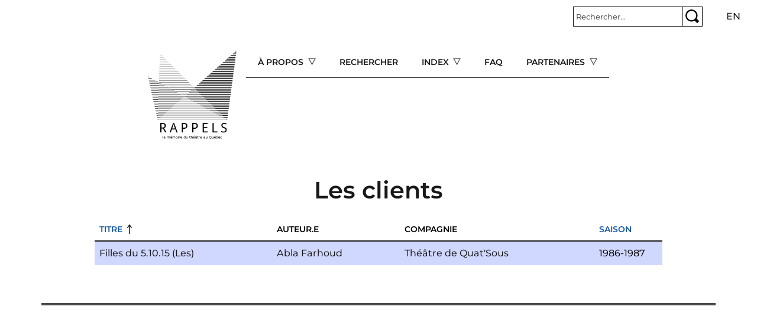

--- FILE ---
content_type: text/html; charset=UTF-8
request_url: https://rappels.ca/fr/personnages/les-clients
body_size: 9113
content:
<!DOCTYPE html>
<html lang="fr" dir="ltr" prefix="og: https://ogp.me/ns#">
  <head>
    <meta charset="utf-8" />
<script>var _paq = _paq || [];(function(){var u=(("https:" == document.location.protocol) ? "https://matomo.koumbit.net/" : "http://matomo.koumbit.net/");_paq.push(["setSiteId", "190"]);_paq.push(["setTrackerUrl", u+"matomo.php"]);_paq.push(["setDoNotTrack", 1]);_paq.push(["disableCookies"]);if (!window.matomo_search_results_active) {_paq.push(["trackPageView"]);}_paq.push(["setIgnoreClasses", ["no-tracking","colorbox"]]);_paq.push(["enableLinkTracking"]);var d=document,g=d.createElement("script"),s=d.getElementsByTagName("script")[0];g.type="text/javascript";g.defer=true;g.async=true;g.src=u+"matomo.js";s.parentNode.insertBefore(g,s);})();</script>
<link rel="canonical" href="https://rappels.ca/fr/personnages/les-clients" />
<meta name="Generator" content="Drupal 11 (https://www.drupal.org)" />
<meta name="MobileOptimized" content="width" />
<meta name="HandheldFriendly" content="true" />
<meta name="viewport" content="width=device-width, initial-scale=1, shrink-to-fit=no" />
<meta http-equiv="x-ua-compatible" content="ie=edge" />
<link rel="icon" href="/sites/rappels.ca/themes/custom/rappels_bootstrap/assets/favicons/favicon.ico" type="image/vnd.microsoft.icon" />
<link rel="alternate" hreflang="und" href="https://rappels.ca/fr/personnages/les-clients" />

    <title>Les clients | Rappels</title>
    <link rel="stylesheet" media="all" href="/sites/rappels.ca/files/css/css_xXkMcyyZxTA7_UBL9w45DtToen3jSTKc_KIoPMuWg0E.css?delta=0&amp;language=fr&amp;theme=rappels_bootstrap&amp;include=[base64]" />
<link rel="stylesheet" media="all" href="/sites/rappels.ca/files/css/css_HO5c3zFsrVq6aPsOY0xE-FCDB378I0u3ElGT927gQVU.css?delta=1&amp;language=fr&amp;theme=rappels_bootstrap&amp;include=[base64]" />

    
  </head>
  <body class="layout-no-sidebars has-featured-top page-taxonomy-term-11368 page-vocabulary-personnages page-view-taxonomy-term path-taxonomy">
    <a href="#main-content" class="visually-hidden-focusable">
      Aller au contenu principal
    </a>
    
      <div class="dialog-off-canvas-main-canvas" data-off-canvas-main-canvas>
    
<div id="page-wrapper">
  <div id="page">
    <header id="header" class="header" role="banner" aria-label="Entête du site">
                        <nav class="navbar container-fluid bg-transparent" id="navbar-top">
                        
              
                              <div class="form-inline navbar-form ms-auto">
                    <section class="row region region-top-header-form">
    <div id="block-rappels-bootstrap-barrederecherche" class="col block-content-basic block block-block-content block-block-contente2c9f2b4-828d-4855-ae44-e41d3b91a145">
  
    
      <div class="content">
      
            <div class="clearfix text-formatted field field--name-body field--type-text-with-summary field--label-hidden field__item"><form class="simple-search-form" action="/recherche" method="get">
<div class="simple-search-wrapper input-group input-group-sm">
<input type="text" id="simple-search-input" class="form-control" aria-label="Rechercher" aria-describedby="button-submitsearch" name="cle" placeholder="Rechercher..." required>
    <button type="submit" title="Rechercher" class="btn btn-outline-secondary" id="button-submitsearch"><img src="/sites/rappels.ca/themes/custom/rappels_bootstrap/assets/glass.svg"></button>
  </div>
</form>
</div>
      
    </div>
  </div>
<div class="language-switcher-language-url col block block-language block-language-blocklanguage-interface" id="block-rappels-bootstrap-selecteurdelangue" role="navigation">
  
    
      <div class="content">
      

  <nav class="links nav links-inline"><span hreflang="fr" data-drupal-link-system-path="taxonomy/term/11368" class="fr nav-link is-active" aria-current="page"><a href="/fr/personnages/les-clients" class="language-link is-active" hreflang="fr" data-drupal-link-system-path="taxonomy/term/11368" aria-current="page">fr</a></span><span hreflang="en" data-drupal-link-system-path="taxonomy/term/11368" class="en nav-link"><a href="/en/personnages/les-clients" class="language-link" hreflang="en" data-drupal-link-system-path="taxonomy/term/11368">en</a></span></nav>

    </div>
  </div>

  </section>

                </div>
                                  </nav>
                          <nav class="navbar navbar-light bg-transparent navbar-expand-lg" id="navbar-main">
                            <section class="d-flex justify-content-center region region-header">
          <a href="/fr" title="Accueil" rel="home" class="navbar-brand">
              <img src="/sites/rappels.ca/themes/custom/rappels_bootstrap/logo.png" alt="Accueil" class="img-fluid d-inline-block align-top" />
            
    </a>
    <div id="block-rappels-bootstrap-navigationprincipale" class="d-none d-lg-block block block-tb-megamenu block-tb-megamenu-menu-blockmain">
  
    
      <div class="content">
      <div  class="tb-megamenu tb-megamenu-main" role="navigation" aria-label="Menu principal (offcanvas)">
      <button aria-label="Open main menu" data-target=".nav-collapse" data-toggle="collapse" class="btn btn-navbar tb-megamenu-button" type="button">
      <i class="fa fa-reorder"></i>
    </button>
    <div class="nav-collapse  always-show">
    <ul  class="tb-megamenu-nav nav level-0 items-5" role="list" >
            <li  class="tb-megamenu-item level-1 mega dropdown" data-id="menu_link_content:77e486ba-23f0-4d96-9b58-95dd6a56c01b" data-level="1" data-type="menu_item" data-class="" data-xicon="" data-caption="" data-alignsub="" data-group="0" data-hidewcol="0" data-hidesub="0" data-label="" aria-level="1" >
      <span class="dropdown-toggle tb-megamenu-no-link" aria-label="Open main submenu" aria-expanded="false" tabindex="0">
          À propos
          </span>
  <div  class="tb-megamenu-submenu dropdown-menu mega-dropdown-menu nav-child" data-class="" data-width="" role="list">
  <div class="mega-dropdown-inner">
          <div  class="tb-megamenu-row row-fluid">
      <div  class="tb-megamenu-column span12 mega-col-nav" data-class="" data-width="12" data-hidewcol="0" id="tb-megamenu-column-1">
  <div class="tb-megamenu-column-inner mega-inner clearfix">
               <ul  class="tb-megamenu-subnav mega-nav level-1 items-7" role="list">
        <li  class="tb-megamenu-item level-2 mega" data-id="menu_link_content:4688221f-e142-46e7-9688-efce8d7975f5" data-level="2" data-type="menu_item" data-class="" data-xicon="" data-caption="" data-alignsub="" data-group="0" data-hidewcol="0" data-hidesub="0" data-label="" aria-level="2" >
      <a href="/fr/documenter-productions-th%C3%A9%C3%A2trales" >
          Documenter les productions théâtrales
          </a>
  
</li>

        <li  class="tb-megamenu-item level-2 mega" data-id="menu_link_content:58b6033b-4a2f-4298-80e7-3f850e4c7714" data-level="2" data-type="menu_item" data-class="" data-xicon="" data-caption="" data-alignsub="" data-group="0" data-hidewcol="0" data-hidesub="0" data-label="" aria-level="2" >
      <a href="/fr/conditions-dutilisation" >
          Conditions d&#039;utilisation
          </a>
  
</li>

        <li  class="tb-megamenu-item level-2 mega" data-id="menu_link_content:c3b05dfc-12b1-4a16-be51-c4db4a1ef1e9" data-level="2" data-type="menu_item" data-class="" data-xicon="" data-caption="" data-alignsub="" data-group="0" data-hidewcol="0" data-hidesub="0" data-label="" aria-level="2" >
      <a href="/fr/politique-confidentialit%C3%A9" >
           Politique de confidentialité
          </a>
  
</li>

        <li  class="tb-megamenu-item level-2 mega" data-id="menu_link_content:d0d31d09-3bcb-4faa-bd29-535770066c92" data-level="2" data-type="menu_item" data-class="" data-xicon="" data-caption="" data-alignsub="" data-group="0" data-hidewcol="0" data-hidesub="0" data-label="" aria-level="2" >
      <a href="/fr/%C3%A9quipe" >
          Équipe
          </a>
  
</li>

        <li  class="tb-megamenu-item level-2 mega" data-id="menu_link_content:3522e28a-a8da-4fdb-a80e-094cbd51427d" data-level="2" data-type="menu_item" data-class="" data-xicon="" data-caption="" data-alignsub="" data-group="0" data-hidewcol="0" data-hidesub="0" data-label="" aria-level="2" >
      <a href="/fr/contact" >
          Contact
          </a>
  
</li>

        <li  class="tb-megamenu-item level-2 mega" data-id="menu_link_content:3522e28a-a8da-4fdb-a80e-094cbd51427d" data-level="2" data-type="menu_item" data-class="" data-xicon="" data-caption="" data-alignsub="" data-group="0" data-hidewcol="0" data-hidesub="0" data-label="" aria-level="2" >
      <a href="/fr/contact" >
          Contact
          </a>
  
</li>

        <li  class="tb-megamenu-item level-2 mega" data-id="menu_link_content:3522e28a-a8da-4fdb-a80e-094cbd51427d" data-level="2" data-type="menu_item" data-class="" data-xicon="" data-caption="" data-alignsub="" data-group="0" data-hidewcol="0" data-hidesub="0" data-label="" aria-level="2" >
      <a href="/fr/contact" >
          Contact
          </a>
  
</li>

  </ul>

      </div>
</div>

  </div>

      </div>
</div>

</li>

        <li  class="tb-megamenu-item level-1 mega" data-id="menu_link_content:8d2eda73-1d8e-46e1-b5a2-fb8c5279f3f1" data-level="1" data-type="menu_item" data-class="" data-xicon="" data-caption="" data-alignsub="" data-group="0" data-hidewcol="0" data-hidesub="0" data-label="" aria-level="1" >
      <a href="/fr/recherche" >
          Rechercher
          </a>
  
</li>

            <li  class="tb-megamenu-item level-1 mega mega-align-center dropdown" data-id="menu_link_content:48a4e917-88e6-4db1-9f30-d04d8743f043" data-level="1" data-type="menu_item" data-class="" data-xicon="" data-caption="" data-alignsub="center" data-group="0" data-hidewcol="0" data-hidesub="0" data-label="" aria-level="1" >
      <span class="dropdown-toggle tb-megamenu-no-link" aria-label="Open main submenu" aria-expanded="false" tabindex="0">
          Index
          </span>
  <div  class="tb-megamenu-submenu dropdown-menu mega-dropdown-menu nav-child" data-class="" data-width="900" style="width: 900px;" role="list">
  <div class="mega-dropdown-inner">
          <div  class="tb-megamenu-row row-fluid">
      <div  class="tb-megamenu-column span3 mega-col-nav" data-class="" data-width="3" data-hidewcol="0" id="tb-megamenu-column-2">
  <div class="tb-megamenu-column-inner mega-inner clearfix">
               <ul  class="tb-megamenu-subnav mega-nav level-1 items-1" role="list">
        <li  class="tb-megamenu-item level-2 mega" data-id="menu_link_content:41e7ced9-91e3-4a4b-a562-4fddcbdf59b8" data-level="2" data-type="menu_item" data-class="" data-xicon="" data-caption="" data-alignsub="" data-group="0" data-hidewcol="0" data-hidesub="0" data-label="" aria-level="2" >
      <a href="/fr/oeuvres" >
          Œuvres
          </a>
  
</li>

  </ul>

      </div>
</div>

      <div  class="tb-megamenu-column span3 mega-col-nav" data-class="" data-width="3" data-hidewcol="" id="tb-megamenu-column-3">
  <div class="tb-megamenu-column-inner mega-inner clearfix">
               <ul  class="tb-megamenu-subnav mega-nav level-1 items-1" role="list">
            <li  class="tb-megamenu-item level-2 mega mega-group" data-id="menu_link_content:4ecbf182-58ec-4b23-8b66-615eb3aeaeee" data-level="2" data-type="menu_item" data-class="" data-xicon="" data-caption="" data-alignsub="" data-group="1" data-hidewcol="0" data-hidesub="0" data-label="" aria-level="2" >
      <span class="mega-group-title tb-megamenu-no-link" aria-label="Open group menu" aria-expanded="false" tabindex="0">
          Compagnie
          </span>
  <div  class="tb-megamenu-submenu mega-group-ct nav-child" data-class="" data-width="" role="list">
  <div class="mega-dropdown-inner">
          <div  class="tb-megamenu-row row-fluid">
      <div  class="tb-megamenu-column span12 mega-col-nav" data-class="" data-width="12" data-hidewcol="0" id="tb-megamenu-column-4">
  <div class="tb-megamenu-column-inner mega-inner clearfix">
               <ul  class="tb-megamenu-subnav mega-nav level-2 items-4" role="list">
        <li  class="tb-megamenu-item level-3 mega" data-id="menu_link_content:44a506a8-7c85-49f7-8fa0-bdda7af0c346" data-level="3" data-type="menu_item" data-class="" data-xicon="" data-caption="" data-alignsub="" data-group="0" data-hidewcol="0" data-hidesub="0" data-label="" aria-level="3" >
      <a href="/fr/production" >
          Production
          </a>
  
</li>

        <li  class="tb-megamenu-item level-3 mega" data-id="menu_link_content:44a506a8-7c85-49f7-8fa0-bdda7af0c346" data-level="3" data-type="menu_item" data-class="" data-xicon="" data-caption="" data-alignsub="" data-group="0" data-hidewcol="0" data-hidesub="0" data-label="" aria-level="3" >
      <a href="/fr/production" >
          Production
          </a>
  
</li>

        <li  class="tb-megamenu-item level-3 mega" data-id="menu_link_content:54e80895-d025-4778-a315-e47c079d3acc" data-level="3" data-type="menu_item" data-class="" data-xicon="" data-caption="" data-alignsub="" data-group="0" data-hidewcol="0" data-hidesub="0" data-label="" aria-level="3" >
      <a href="/fr/coproduction" >
          Coproduction
          </a>
  
</li>

        <li  class="tb-megamenu-item level-3 mega" data-id="menu_link_content:4e82ef5a-242c-499e-a5c1-eef515ffce56" data-level="3" data-type="menu_item" data-class="" data-xicon="" data-caption="" data-alignsub="" data-group="0" data-hidewcol="0" data-hidesub="0" data-label="" aria-level="3" >
      <a href="/fr/autre-production" >
          Autre
          </a>
  
</li>

  </ul>

      </div>
</div>

  </div>

      </div>
</div>

</li>

  </ul>

      </div>
</div>

      <div  class="tb-megamenu-column span3 mega-col-nav" data-class="" data-width="3" data-hidewcol="" id="tb-megamenu-column-5">
  <div class="tb-megamenu-column-inner mega-inner clearfix">
               <ul  class="tb-megamenu-subnav mega-nav level-1 items-1" role="list">
            <li  class="tb-megamenu-item level-2 mega mega-group" data-id="menu_link_content:fab73742-b847-471a-9738-e402c201d556" data-level="2" data-type="menu_item" data-class="" data-xicon="" data-caption="" data-alignsub="" data-group="1" data-hidewcol="0" data-hidesub="0" data-label="" aria-level="2" >
      <span class="mega-group-title tb-megamenu-no-link" aria-label="Open group menu" aria-expanded="false" tabindex="0">
          Dramaturgie
          </span>
  <div  class="tb-megamenu-submenu mega-group-ct nav-child" data-class="" data-width="" role="list">
  <div class="mega-dropdown-inner">
          <div  class="tb-megamenu-row row-fluid">
      <div  class="tb-megamenu-column span12 mega-col-nav" data-class="" data-width="12" data-hidewcol="0" id="tb-megamenu-column-6">
  <div class="tb-megamenu-column-inner mega-inner clearfix">
               <ul  class="tb-megamenu-subnav mega-nav level-2 items-4" role="list">
        <li  class="tb-megamenu-item level-3 mega" data-id="menu_link_content:8cb707b7-5940-4431-893b-b43baf057886" data-level="3" data-type="menu_item" data-class="" data-xicon="" data-caption="" data-alignsub="" data-group="0" data-hidewcol="0" data-hidesub="0" data-label="" aria-level="3" >
      <a href="/fr/auteur-e-s" >
          Auteur·e·s
          </a>
  
</li>

        <li  class="tb-megamenu-item level-3 mega" data-id="menu_link_content:5d05c91b-74cc-4172-b74a-7818cf6be707" data-level="3" data-type="menu_item" data-class="" data-xicon="" data-caption="" data-alignsub="" data-group="0" data-hidewcol="0" data-hidesub="0" data-label="" aria-level="3" >
      <a href="/fr/soutien-dramaturgique" >
          Soutien dramaturgique
          </a>
  
</li>

        <li  class="tb-megamenu-item level-3 mega" data-id="menu_link_content:76a755d5-56f8-4289-b402-1e2b2531f14d" data-level="3" data-type="menu_item" data-class="" data-xicon="" data-caption="" data-alignsub="" data-group="0" data-hidewcol="0" data-hidesub="0" data-label="" aria-level="3" >
      <a href="/fr/auteur-adaptation" >
          Adaptation
          </a>
  
</li>

        <li  class="tb-megamenu-item level-3 mega" data-id="menu_link_content:6bcc90e0-49f5-43b9-885f-008745f4ca55" data-level="3" data-type="menu_item" data-class="" data-xicon="" data-caption="" data-alignsub="" data-group="0" data-hidewcol="0" data-hidesub="0" data-label="" aria-level="3" >
      <a href="/fr/traduction" >
          Traduction
          </a>
  
</li>

  </ul>

      </div>
</div>

  </div>

      </div>
</div>

</li>

  </ul>

      </div>
</div>

      <div  class="tb-megamenu-column span3 mega-col-nav" data-class="" data-width="3" data-hidewcol="" id="tb-megamenu-column-7">
  <div class="tb-megamenu-column-inner mega-inner clearfix">
               <ul  class="tb-megamenu-subnav mega-nav level-1 items-1" role="list">
            <li  class="tb-megamenu-item level-2 mega mega-group" data-id="menu_link_content:bc2c5210-7833-4f9f-996a-9f78afce7ed1" data-level="2" data-type="menu_item" data-class="" data-xicon="" data-caption="" data-alignsub="" data-group="1" data-hidewcol="0" data-hidesub="0" data-label="" aria-level="2" >
      <span class="mega-group-title tb-megamenu-no-link" aria-label="Open group menu" aria-expanded="false" tabindex="0">
          Mise en scène
          </span>
  <div  class="tb-megamenu-submenu mega-group-ct nav-child" data-class="" data-width="" role="list">
  <div class="mega-dropdown-inner">
          <div  class="tb-megamenu-row row-fluid">
      <div  class="tb-megamenu-column span12 mega-col-nav" data-class="" data-width="12" data-hidewcol="0" id="tb-megamenu-column-8">
  <div class="tb-megamenu-column-inner mega-inner clearfix">
               <ul  class="tb-megamenu-subnav mega-nav level-2 items-4" role="list">
        <li  class="tb-megamenu-item level-3 mega" data-id="menu_link_content:961140e5-51dc-466a-99d4-7786ff134f3d" data-level="3" data-type="menu_item" data-class="" data-xicon="" data-caption="" data-alignsub="" data-group="0" data-hidewcol="0" data-hidesub="0" data-label="" aria-level="3" >
      <a href="/fr/mise-scene" >
          Mise en scène
          </a>
  
</li>

        <li  class="tb-megamenu-item level-3 mega" data-id="menu_link_content:2135b104-58ea-4403-a684-8f6522c8ccf5" data-level="3" data-type="menu_item" data-class="" data-xicon="" data-caption="" data-alignsub="" data-group="0" data-hidewcol="0" data-hidesub="0" data-label="" aria-level="3" >
      <a href="/fr/assistance-mise-en-scene" >
          Assistance à la mise en scène
          </a>
  
</li>

        <li  class="tb-megamenu-item level-3 mega" data-id="menu_link_content:ff10883b-e3d2-4d2b-bd62-2a7fdaa7bec5" data-level="3" data-type="menu_item" data-class="" data-xicon="" data-caption="" data-alignsub="" data-group="0" data-hidewcol="0" data-hidesub="0" data-label="" aria-level="3" >
      <a href="/fr/ideation" >
          Idéation et conception
          </a>
  
</li>

        <li  class="tb-megamenu-item level-3 mega" data-id="menu_link_content:dd212d88-900f-4d7f-9c53-72c1455249a0" data-level="3" data-type="menu_item" data-class="" data-xicon="" data-caption="" data-alignsub="" data-group="0" data-hidewcol="0" data-hidesub="0" data-label="" aria-level="3" >
      <a href="/fr/regie" >
          Régie
          </a>
  
</li>

  </ul>

      </div>
</div>

  </div>

      </div>
</div>

</li>

  </ul>

      </div>
</div>

  </div>

          <div  class="tb-megamenu-row row-fluid">
      <div  class="tb-megamenu-column span3 mega-col-nav" data-class="" data-width="3" data-hidewcol="" id="tb-megamenu-column-9">
  <div class="tb-megamenu-column-inner mega-inner clearfix">
               <ul  class="tb-megamenu-subnav mega-nav level-1 items-1" role="list">
        <li  class="tb-megamenu-item level-2 mega" data-id="menu_link_content:36790530-a443-4fd1-ae36-1e77bb086498" data-level="2" data-type="menu_item" data-class="" data-xicon="" data-caption="" data-alignsub="" data-group="0" data-hidewcol="0" data-hidesub="0" data-label="" aria-level="2" >
      <a href="/fr/interpretes" >
           Interprétation
          </a>
  
</li>

  </ul>

      </div>
</div>

      <div  class="tb-megamenu-column span9 mega-col-nav" data-class="" data-width="9" data-hidewcol="" id="tb-megamenu-column-10">
  <div class="tb-megamenu-column-inner mega-inner clearfix">
               <ul  class="tb-megamenu-subnav mega-nav level-1 items-1" role="list">
            <li  class="tb-megamenu-item level-2 mega mega-group" data-id="menu_link_content:e39c904a-f11f-4b43-a334-39546650128e" data-level="2" data-type="menu_item" data-class="" data-xicon="" data-caption="" data-alignsub="" data-group="1" data-hidewcol="0" data-hidesub="0" data-label="" aria-level="2" >
      <span class="mega-group-title tb-megamenu-no-link" aria-label="Open group menu" aria-expanded="false" tabindex="0">
          Autres fonctions
          </span>
  <div  class="tb-megamenu-submenu mega-group-ct nav-child" data-class="" data-width="" role="list">
  <div class="mega-dropdown-inner">
          <div  class="tb-megamenu-row row-fluid">
      <div  class="tb-megamenu-column span6 mega-col-nav" data-class="" data-width="6" data-hidewcol="0" id="tb-megamenu-column-11">
  <div class="tb-megamenu-column-inner mega-inner clearfix">
               <ul  class="tb-megamenu-subnav mega-nav level-2 items-12" role="list">
        <li  class="tb-megamenu-item level-3 mega" data-id="menu_link_content:6c524c5d-1f17-4291-ac15-18968974c78c" data-level="3" data-type="menu_item" data-class="" data-xicon="" data-caption="" data-alignsub="" data-group="0" data-hidewcol="0" data-hidesub="0" data-label="" aria-level="3" >
      <a href="/fr/accessoires" >
          Accessoires
          </a>
  
</li>

        <li  class="tb-megamenu-item level-3 mega" data-id="menu_link_content:28c7930a-005a-4551-bf52-af4f3c20a8d2" data-level="3" data-type="menu_item" data-class="" data-xicon="" data-caption="" data-alignsub="" data-group="0" data-hidewcol="0" data-hidesub="0" data-label="" aria-level="3" >
      <a href="/fr/choregraphie-mouvement" >
          Chorégraphie et mouvement
          </a>
  
</li>

        <li  class="tb-megamenu-item level-3 mega" data-id="menu_link_content:0ebb081f-9fd1-4b07-b134-e47c7c49aec7" data-level="3" data-type="menu_item" data-class="" data-xicon="" data-caption="" data-alignsub="" data-group="0" data-hidewcol="0" data-hidesub="0" data-label="" aria-level="3" >
      <a href="/fr/coiffures-perruques" >
          Coiffures et perruques
          </a>
  
</li>

        <li  class="tb-megamenu-item level-3 mega" data-id="menu_link_content:0ebb081f-9fd1-4b07-b134-e47c7c49aec7" data-level="3" data-type="menu_item" data-class="" data-xicon="" data-caption="" data-alignsub="" data-group="0" data-hidewcol="0" data-hidesub="0" data-label="" aria-level="3" >
      <a href="/fr/coiffures-perruques" >
          Coiffures et perruques
          </a>
  
</li>

        <li  class="tb-megamenu-item level-3 mega" data-id="menu_link_content:0ebb081f-9fd1-4b07-b134-e47c7c49aec7" data-level="3" data-type="menu_item" data-class="" data-xicon="" data-caption="" data-alignsub="" data-group="0" data-hidewcol="0" data-hidesub="0" data-label="" aria-level="3" >
      <a href="/fr/coiffures-perruques" >
          Coiffures et perruques
          </a>
  
</li>

        <li  class="tb-megamenu-item level-3 mega" data-id="menu_link_content:0ebb081f-9fd1-4b07-b134-e47c7c49aec7" data-level="3" data-type="menu_item" data-class="" data-xicon="" data-caption="" data-alignsub="" data-group="0" data-hidewcol="0" data-hidesub="0" data-label="" aria-level="3" >
      <a href="/fr/coiffures-perruques" >
          Coiffures et perruques
          </a>
  
</li>

        <li  class="tb-megamenu-item level-3 mega" data-id="menu_link_content:0ebb081f-9fd1-4b07-b134-e47c7c49aec7" data-level="3" data-type="menu_item" data-class="" data-xicon="" data-caption="" data-alignsub="" data-group="0" data-hidewcol="0" data-hidesub="0" data-label="" aria-level="3" >
      <a href="/fr/coiffures-perruques" >
          Coiffures et perruques
          </a>
  
</li>

        <li  class="tb-megamenu-item level-3 mega" data-id="menu_link_content:0ebb081f-9fd1-4b07-b134-e47c7c49aec7" data-level="3" data-type="menu_item" data-class="" data-xicon="" data-caption="" data-alignsub="" data-group="0" data-hidewcol="0" data-hidesub="0" data-label="" aria-level="3" >
      <a href="/fr/coiffures-perruques" >
          Coiffures et perruques
          </a>
  
</li>

        <li  class="tb-megamenu-item level-3 mega" data-id="menu_link_content:0ebb081f-9fd1-4b07-b134-e47c7c49aec7" data-level="3" data-type="menu_item" data-class="" data-xicon="" data-caption="" data-alignsub="" data-group="0" data-hidewcol="0" data-hidesub="0" data-label="" aria-level="3" >
      <a href="/fr/coiffures-perruques" >
          Coiffures et perruques
          </a>
  
</li>

        <li  class="tb-megamenu-item level-3 mega" data-id="menu_link_content:aa9d7b27-6f19-45f7-9478-debf74f77521" data-level="3" data-type="menu_item" data-class="" data-xicon="" data-caption="" data-alignsub="" data-group="0" data-hidewcol="0" data-hidesub="0" data-label="" aria-level="3" >
      <a href="/fr/combat" >
          Combat
          </a>
  
</li>

        <li  class="tb-megamenu-item level-3 mega" data-id="menu_link_content:deb14f8a-7565-4a29-87be-bf822833b5fb" data-level="3" data-type="menu_item" data-class="" data-xicon="" data-caption="" data-alignsub="" data-group="0" data-hidewcol="0" data-hidesub="0" data-label="" aria-level="3" >
      <a href="/fr/costumes" >
          Costumes
          </a>
  
</li>

        <li  class="tb-megamenu-item level-3 mega" data-id="menu_link_content:f303033b-b3b5-4efb-b0ba-ec89d633f8f2" data-level="3" data-type="menu_item" data-class="" data-xicon="" data-caption="" data-alignsub="" data-group="0" data-hidewcol="0" data-hidesub="0" data-label="" aria-level="3" >
      <a href="/fr/eclairages" >
          Éclairages
          </a>
  
</li>

  </ul>

      </div>
</div>

      <div  class="tb-megamenu-column span6 mega-col-nav" data-class="" data-width="6" data-hidewcol="" id="tb-megamenu-column-12">
  <div class="tb-megamenu-column-inner mega-inner clearfix">
               <ul  class="tb-megamenu-subnav mega-nav level-2 items-8" role="list">
        <li  class="tb-megamenu-item level-3 mega" data-id="menu_link_content:f1b91507-e0bb-4f9d-8791-95ef1eb02587" data-level="3" data-type="menu_item" data-class="" data-xicon="" data-caption="" data-alignsub="" data-group="0" data-hidewcol="0" data-hidesub="0" data-label="" aria-level="3" >
      <a href="/fr/environnement-sonore" >
          Environnement sonore
          </a>
  
</li>

        <li  class="tb-megamenu-item level-3 mega" data-id="menu_link_content:362fd863-d102-4f2c-a4f3-a33b9a0d0b3a" data-level="3" data-type="menu_item" data-class="" data-xicon="" data-caption="" data-alignsub="" data-group="0" data-hidewcol="0" data-hidesub="0" data-label="" aria-level="3" >
      <a href="/fr/maquillage" >
          Maquillage
          </a>
  
</li>

        <li  class="tb-megamenu-item level-3 mega" data-id="menu_link_content:0308c9bd-de7f-4435-b733-ba0e02d4ecf2" data-level="3" data-type="menu_item" data-class="" data-xicon="" data-caption="" data-alignsub="" data-group="0" data-hidewcol="0" data-hidesub="0" data-label="" aria-level="3" >
      <a href="/fr/marionnettes" >
          Marionnettes
          </a>
  
</li>

        <li  class="tb-megamenu-item level-3 mega" data-id="menu_link_content:03100d66-6e40-4140-b65e-495ed80a2f56" data-level="3" data-type="menu_item" data-class="" data-xicon="" data-caption="" data-alignsub="" data-group="0" data-hidewcol="0" data-hidesub="0" data-label="" aria-level="3" >
      <a href="/fr/medias-numeriques" >
          Médias numériques
          </a>
  
</li>

        <li  class="tb-megamenu-item level-3 mega" data-id="menu_link_content:5adf4081-48af-4f63-aa68-e01386fc41d4" data-level="3" data-type="menu_item" data-class="" data-xicon="" data-caption="" data-alignsub="" data-group="0" data-hidewcol="0" data-hidesub="0" data-label="" aria-level="3" >
      <a href="/fr/musicien-sur-scene" >
          Musicien·ne·s sur scène
          </a>
  
</li>

        <li  class="tb-megamenu-item level-3 mega" data-id="menu_link_content:28815ca3-d7ce-4c97-957f-cb0bca6e9d2a" data-level="3" data-type="menu_item" data-class="" data-xicon="" data-caption="" data-alignsub="" data-group="0" data-hidewcol="0" data-hidesub="0" data-label="" aria-level="3" >
      <a href="/fr/musique" >
          Musique
          </a>
  
</li>

        <li  class="tb-megamenu-item level-3 mega" data-id="menu_link_content:dd78cdf5-5e38-4c16-a00d-a1952c1775c6" data-level="3" data-type="menu_item" data-class="" data-xicon="" data-caption="" data-alignsub="" data-group="0" data-hidewcol="0" data-hidesub="0" data-label="" aria-level="3" >
      <a href="/fr/scenographie" >
          Scénographie
          </a>
  
</li>

        <li  class="tb-megamenu-item level-3 mega" data-id="menu_link_content:4e83e310-78df-496d-886e-1c71540f9c45" data-level="3" data-type="menu_item" data-class="" data-xicon="" data-caption="" data-alignsub="" data-group="0" data-hidewcol="0" data-hidesub="0" data-label="" aria-level="3" >
      <a href="/fr/video" >
          Vidéo et projection
          </a>
  
</li>

  </ul>

      </div>
</div>

  </div>

      </div>
</div>

</li>

  </ul>

      </div>
</div>

  </div>

      </div>
</div>

</li>

        <li  class="tb-megamenu-item level-1 mega" data-id="menu_link_content:88cf6189-8cd9-48a4-91ee-3cf89bf000da" data-level="1" data-type="menu_item" data-class="" data-xicon="" data-caption="" data-alignsub="" data-group="0" data-hidewcol="0" data-hidesub="0" data-label="" aria-level="1" >
      <a href="/fr/faq" >
          FAQ
          </a>
  
</li>

            <li  class="tb-megamenu-item level-1 mega dropdown" data-id="menu_link_content:5fe25593-aaf7-40ed-afcf-0e0fab2bb746" data-level="1" data-type="menu_item" data-class="" data-xicon="" data-caption="" data-alignsub="" data-group="0" data-hidewcol="0" data-hidesub="0" data-label="" aria-level="1" >
      <span class="dropdown-toggle tb-megamenu-no-link" aria-label="Open main submenu" aria-expanded="false" tabindex="0">
          Partenaires
          </span>
  <div  class="tb-megamenu-submenu dropdown-menu mega-dropdown-menu nav-child" data-class="" data-width="" role="list">
  <div class="mega-dropdown-inner">
          <div  class="tb-megamenu-row row-fluid">
      <div  class="tb-megamenu-column span12 mega-col-nav" data-class="" data-width="12" data-hidewcol="0" id="tb-megamenu-column-13">
  <div class="tb-megamenu-column-inner mega-inner clearfix">
               <ul  class="tb-megamenu-subnav mega-nav level-1 items-2" role="list">
        <li  class="tb-megamenu-item level-2 mega" data-id="menu_link_content:695fd3cf-5a3f-445f-b8a2-de8ac7cff5b4" data-level="2" data-type="menu_item" data-class="" data-xicon="" data-caption="" data-alignsub="" data-group="0" data-hidewcol="0" data-hidesub="0" data-label="" aria-level="2" >
      <a href="/fr/liens-dint%C3%A9r%C3%AAt" >
          Liens d&#039;intérêt
          </a>
  
</li>

        <li  class="tb-megamenu-item level-2 mega" data-id="menu_link_content:20fb8d6a-1eff-4d68-88b7-7f7edfbab295" data-level="2" data-type="menu_item" data-class="" data-xicon="" data-caption="" data-alignsub="" data-group="0" data-hidewcol="0" data-hidesub="0" data-label="" aria-level="2" >
      <a href="/fr/remerciements" >
          Remerciements
          </a>
  
</li>

  </ul>

      </div>
</div>

  </div>

      </div>
</div>

</li>

  </ul>

      </div>
  </div>

    </div>
  </div>

  </section>

                              <button class="navbar-toggler collapsed" type="button" data-bs-toggle="offcanvas" data-bs-target="#CollapsingNavbar" aria-controls="CollapsingNavbar" aria-expanded="false" aria-label="Toggle navigation"><span class="navbar-toggler-icon"></span></button>
                <div class="offcanvas offcanvas-end" id="CollapsingNavbar">
                                      <div class="offcanvas-header">
                      <button type="button" class="btn-close text-reset" data-bs-dismiss="offcanvas" aria-label="Close"></button>
                    </div>
                    <div class="offcanvas-body">
                                      <nav role="navigation" aria-labelledby="block-rappels-bootstrap-main-menu-menu" id="block-rappels-bootstrap-main-menu" class="d-lg-none block block-menu navigation menu--main">
            
  <h2 class="visually-hidden" id="block-rappels-bootstrap-main-menu-menu">Menu principal (offcanvas)</h2>
  

        
              <ul class="clearfix nav navbar-nav" data-component-id="bootstrap_barrio:menu_main">
                    <li class="nav-item menu-item--expanded dropdown">
                          <span class="nav-link dropdown-toggle nav-link-" data-bs-toggle="dropdown" aria-expanded="false" aria-haspopup="true">À propos</span>
                        <ul class="dropdown-menu">
                    <li class="dropdown-item">
                          <a href="/fr/documenter-productions-th%C3%A9%C3%A2trales" class="nav-link--fr-documenter-productions-thc3a9c3a2trales" data-drupal-link-system-path="node/2215">Documenter les productions théâtrales</a>
              </li>
                <li class="dropdown-item">
                          <a href="/fr/conditions-dutilisation" title="" class="nav-link--fr-conditions-dutilisation" data-drupal-link-system-path="node/5128">Conditions d&#039;utilisation</a>
              </li>
                <li class="dropdown-item">
                          <a href="/fr/politique-confidentialit%C3%A9" title="" class="nav-link--fr-politique-confidentialitc3a9" data-drupal-link-system-path="node/7506"> Politique de confidentialité</a>
              </li>
                <li class="dropdown-item">
                          <a href="/fr/%C3%A9quipe" title="" class="nav-link--fr-c3a9quipe" data-drupal-link-system-path="node/2217">Équipe</a>
              </li>
                <li class="dropdown-item">
                          <a href="/fr/contact" title="" class="nav-link--fr-contact" data-drupal-link-system-path="node/2762">Contact</a>
              </li>
        </ul>
  
              </li>
                <li class="nav-item">
                          <a href="/fr/recherche" title="" class="nav-link nav-link--fr-recherche" data-drupal-link-system-path="recherche">Rechercher</a>
              </li>
                <li class="nav-item menu-item--expanded dropdown">
                          <span class="nav-link dropdown-toggle nav-link-" data-bs-toggle="dropdown" aria-expanded="false" aria-haspopup="true">Index</span>
                        <ul class="dropdown-menu">
                    <li class="dropdown-item">
                          <a href="/fr/oeuvres" class="nav-link--fr-oeuvres" data-drupal-link-system-path="oeuvres/az/A">Œuvres</a>
              </li>
                <li class="dropdown-item menu-item--expanded dropdown">
                          <span class="dropdown-toggle nav-link-" data-bs-toggle="dropdown" aria-expanded="false" aria-haspopup="true">Compagnie</span>
                        <ul class="dropdown-menu">
                    <li class="dropdown-item">
                          <a href="/fr/production" class="nav-link--fr-production" data-drupal-link-system-path="production">Production</a>
              </li>
                <li class="dropdown-item">
                          <a href="/fr/coproduction" class="nav-link--fr-coproduction" data-drupal-link-system-path="coproduction">Coproduction</a>
              </li>
                <li class="dropdown-item">
                          <a href="/fr/autre-production" class="nav-link--fr-autre-production" data-drupal-link-system-path="autre-production">Autre</a>
              </li>
        </ul>
  
              </li>
                <li class="dropdown-item menu-item--expanded dropdown">
                          <span class="dropdown-toggle nav-link-" data-bs-toggle="dropdown" aria-expanded="false" aria-haspopup="true">Dramaturgie</span>
                        <ul class="dropdown-menu">
                    <li class="dropdown-item">
                          <a href="/fr/auteur-e-s" class="nav-link--fr-auteur-e-s" data-drupal-link-system-path="auteur-e-s">Auteur·e·s</a>
              </li>
                <li class="dropdown-item">
                          <a href="/fr/soutien-dramaturgique" class="nav-link--fr-soutien-dramaturgique" data-drupal-link-system-path="soutien-dramaturgique">Soutien dramaturgique</a>
              </li>
                <li class="dropdown-item">
                          <a href="/fr/auteur-adaptation" class="nav-link--fr-auteur-adaptation" data-drupal-link-system-path="auteur-adaptation">Adaptation</a>
              </li>
                <li class="dropdown-item">
                          <a href="/fr/traduction" class="nav-link--fr-traduction" data-drupal-link-system-path="traduction">Traduction</a>
              </li>
        </ul>
  
              </li>
                <li class="dropdown-item menu-item--expanded dropdown">
                          <span class="dropdown-toggle nav-link-" data-bs-toggle="dropdown" aria-expanded="false" aria-haspopup="true">Mise en scène</span>
                        <ul class="dropdown-menu">
                    <li class="dropdown-item">
                          <a href="/fr/mise-scene" class="nav-link--fr-mise-scene" data-drupal-link-system-path="mise-scene">Mise en scène</a>
              </li>
                <li class="dropdown-item">
                          <a href="/fr/assistance-mise-en-scene" class="nav-link--fr-assistance-mise-en-scene" data-drupal-link-system-path="assistance-mise-en-scene">Assistance à la mise en scène</a>
              </li>
                <li class="dropdown-item">
                          <a href="/fr/ideation" class="nav-link--fr-ideation" data-drupal-link-system-path="ideation">Idéation et conception</a>
              </li>
                <li class="dropdown-item">
                          <a href="/fr/regie" class="nav-link--fr-regie" data-drupal-link-system-path="regie">Régie</a>
              </li>
        </ul>
  
              </li>
                <li class="dropdown-item">
                          <a href="/fr/interpretes" class="nav-link--fr-interpretes" data-drupal-link-system-path="interpretes"> Interprétation</a>
              </li>
                <li class="dropdown-item menu-item--expanded dropdown">
                          <span class="dropdown-toggle nav-link-" data-bs-toggle="dropdown" aria-expanded="false" aria-haspopup="true">Autres fonctions</span>
                        <ul class="dropdown-menu">
                    <li class="dropdown-item">
                          <a href="/fr/accessoires" class="nav-link--fr-accessoires" data-drupal-link-system-path="accessoires">Accessoires</a>
              </li>
                <li class="dropdown-item">
                          <a href="/fr/choregraphie-mouvement" class="nav-link--fr-choregraphie-mouvement" data-drupal-link-system-path="choregraphie-mouvement">Chorégraphie et mouvement</a>
              </li>
                <li class="dropdown-item">
                          <a href="/fr/coiffures-perruques" class="nav-link--fr-coiffures-perruques" data-drupal-link-system-path="coiffures-perruques">Coiffures et perruques</a>
              </li>
                <li class="dropdown-item">
                          <a href="/fr/combat" class="nav-link--fr-combat" data-drupal-link-system-path="node/3799">Combat</a>
              </li>
                <li class="dropdown-item">
                          <a href="/fr/costumes" class="nav-link--fr-costumes" data-drupal-link-system-path="costumes">Costumes</a>
              </li>
                <li class="dropdown-item">
                          <a href="/fr/eclairages" class="nav-link--fr-eclairages" data-drupal-link-system-path="eclairages">Éclairages</a>
              </li>
                <li class="dropdown-item">
                          <a href="/fr/environnement-sonore" class="nav-link--fr-environnement-sonore" data-drupal-link-system-path="environnement-sonore">Environnement sonore</a>
              </li>
                <li class="dropdown-item">
                          <a href="/fr/maquillage" class="nav-link--fr-maquillage" data-drupal-link-system-path="maquillage">Maquillage</a>
              </li>
                <li class="dropdown-item">
                          <a href="/fr/marionnettes" class="nav-link--fr-marionnettes" data-drupal-link-system-path="marionnettes">Marionnettes</a>
              </li>
                <li class="dropdown-item">
                          <a href="/fr/medias-numeriques" class="nav-link--fr-medias-numeriques" data-drupal-link-system-path="medias-numeriques">Médias numériques</a>
              </li>
                <li class="dropdown-item">
                          <a href="/fr/musicien-sur-scene" class="nav-link--fr-musicien-sur-scene" data-drupal-link-system-path="musicien-sur-scene">Musicien·ne·s sur scène</a>
              </li>
                <li class="dropdown-item">
                          <a href="/fr/musique" class="nav-link--fr-musique" data-drupal-link-system-path="musique">Musique</a>
              </li>
                <li class="dropdown-item">
                          <a href="/fr/scenographie" class="nav-link--fr-scenographie" data-drupal-link-system-path="scenographie">Scénographie</a>
              </li>
                <li class="dropdown-item">
                          <a href="/fr/video" class="nav-link--fr-video" data-drupal-link-system-path="video">Vidéo et projection</a>
              </li>
        </ul>
  
              </li>
        </ul>
  
              </li>
                <li class="nav-item">
                          <a href="/fr/faq" class="nav-link nav-link--fr-faq" data-drupal-link-system-path="node/2218">FAQ</a>
              </li>
                <li class="nav-item menu-item--expanded dropdown">
                          <span class="nav-link dropdown-toggle nav-link-" data-bs-toggle="dropdown" aria-expanded="false" aria-haspopup="true">Partenaires</span>
                        <ul class="dropdown-menu">
                    <li class="dropdown-item">
                          <a href="/fr/liens-dint%C3%A9r%C3%AAt" class="nav-link--fr-liens-dintc3a9rc3aat" data-drupal-link-system-path="node/2219">Liens d&#039;intérêt</a>
              </li>
                <li class="dropdown-item">
                          <a href="/fr/remerciements" class="nav-link--fr-remerciements" data-drupal-link-system-path="node/2221">Remerciements</a>
              </li>
        </ul>
  
              </li>
        </ul>
  



  </nav>


                                                        </div>
                                  </div>
                                                  </nav>
                  </header>
                      <div class="featured-top">
          <aside class="featured-top__inner section container clearfix" role="complementary">
              <section class="row region region-featured-top">
    <div data-drupal-messages-fallback class="hidden"></div>

  </section>

          </aside>
        </div>
              <div id="main-wrapper" class="layout-main-wrapper clearfix">
              <div id="main" class="container">
            <div id="block-rappels-bootstrap-page-title" class="block block-core block-page-title-block">
  
    
      <div class="content">
      
  <h1 class="title">Les clients</h1>


    </div>
  </div>


          <div class="row row-offcanvas row-offcanvas-left clearfix">
              <main class="main-content col order-last" id="content" role="main">
                <section class="section">
                  <a href="#main-content" id="main-content" tabindex="-1"></a>
                    <section class="region region-content">
    <div id="block-rappels-bootstrap-content" class="block block-system block-system-main-block">
  
    
      <div class="content">
      <div class="views-element-container"><div class="view view-taxonomy-term view-id-taxonomy_term view-display-id-page_1 js-view-dom-id-9837f2e8273f9a4124e97b0d488a02c7e0dffba8f225d95211ee04ef50cf1492">
  
    
      
      <div class="view-content row">
      <div class="table-responsive col">
<table class="table views-table views-view-table cols-5">
        <thead class=''>
      <tr>
                                                  <th class="views-align-left views-field views-field-field-sorting is-active views-align-left" id="view-field-sorting-table-column" aria-sort="ascending" scope="col"><a href="?order=field_sorting&amp;sort=desc" title="trier par Titre">Titre<span class="tablesort tablesort--desc">
  <span class="visually-hidden">
    Trier par ordre décroissant
      </span>
</span>
</a></th>
                                                  <th class="views-align-left views-field views-field-field-auteur views-align-left" id="view-field-auteur-table-column" scope="col">Auteur.e</th>
                                                  <th class="views-align-left views-field views-field-field-mise-en-sc-ne views-align-left" id="view-field-mise-en-sc-ne-table-column" scope="col">Mise en scène</th>
                                                  <th class="views-align-left views-field views-field-field-production views-align-left" id="view-field-production-table-column" scope="col">Compagnie</th>
                                                  <th class="views-align-left views-field views-field-field-saison-premiere views-align-left" id="view-field-saison-premiere-table-column" scope="col"><a href="?order=field_saison_premiere&amp;sort=asc" title="trier par Saison">Saison</a></th>
              </tr>
    </thead>
    <tbody>
          <tr>
                                                                                        <td headers="view-field-sorting-table-column" class="views-field views-field-field-sorting is-active views-align-left"><a href="/fr/filles-51015">Filles du 5.10.15 (Les)</a>          </td>
                                                                                        <td headers="view-field-auteur-table-column" class="views-field views-field-field-auteur views-align-left"><a href="/fr/auteure/abla-farhoud">Abla Farhoud</a>          </td>
                                                                                        <td headers="view-field-mise-en-sc-ne-table-column" class="views-field views-field-field-mise-en-sc-ne views-align-left">  <div class="paragraph paragraph--type--mise-en-sc-ne paragraph--view-mode--token">
          
      <div class="field field--name-field-nom-mise-en-sc-ne- field--type-entity-reference field--label-hidden field__items">
              <div class="field__item"><a href="/fr/mise-en-sc%C3%A8ne/lorraine-pintal" hreflang="fr">Lorraine Pintal</a></div>
          </div>
  
      </div>
          </td>
                                                                                                                                            <td headers="view-field-production-table-column" class="views-field views-field-field-production views-align-left views-field-field-co-production views-field-field-autre-production-">  <div class="paragraph paragraph--type--production paragraph--view-mode--token">
          
      <div class="field field--name-field-nom-production field--type-entity-reference field--label-hidden field__items">
              <div class="field__item"><a href="/fr/production/th%C3%A9%C3%A2tre-de-quatsous" hreflang="fr">Théâtre de Quat&#039;Sous</a></div>
          </div>
  
      </div>
          </td>
                                                                                        <td headers="view-field-saison-premiere-table-column" class="views-field views-field-field-saison-premiere views-align-left">1986-1987          </td>
              </tr>
      </tbody>
</table>
</div>

    </div>
  
      
          </div>
</div>

    </div>
  </div>

  </section>

                </section>
              </main>
                                  </div>
        </div>
          </div>
        <footer class="site-footer">
              <div class="container">
                            </div>
          </footer>
  </div>
</div>

  </div>

    
    <script type="application/json" data-drupal-selector="drupal-settings-json">{"path":{"baseUrl":"\/","pathPrefix":"fr\/","currentPath":"taxonomy\/term\/11368","currentPathIsAdmin":false,"isFront":false,"currentLanguage":"fr"},"pluralDelimiter":"\u0003","suppressDeprecationErrors":true,"ajaxPageState":{"libraries":"[base64]","theme":"rappels_bootstrap","theme_token":null},"ajaxTrustedUrl":[],"matomo":{"disableCookies":true,"trackMailto":true},"blazy":{"loadInvisible":false,"offset":100,"saveViewportOffsetDelay":50,"validateDelay":25,"container":"","loader":true,"unblazy":false,"visibleClass":false},"blazyIo":{"disconnect":false,"rootMargin":"0px","threshold":[0,0.25,0.5,0.75,1]},"splide":{"defaults":{"destroy":false,"type":"slide","mediaQuery":"max","rewind":false,"rewindByDrag":false,"speed":400,"rewindSpeed":0,"waitForTransition":false,"width":0,"height":0,"fixedWidth":0,"fixedHeight":0,"heightRatio":0,"autoWidth":false,"autoHeight":false,"perPage":1,"perMove":0,"clones":0,"cloneStatus":true,"start":0,"focus":0,"gap":0,"easing":"cubic-bezier(.42,.65,.27,.99)","arrows":true,"arrowPath":"","pagination":true,"paginationDirection":"ltr","paginationKeyboard":true,"omitEnd":false,"autoplay":false,"interval":5000,"pauseOnHover":true,"pauseOnFocus":true,"progress":false,"resetProgress":true,"keyboard":false,"drag":true,"snap":false,"noDrag":"","dragMinThreshold":10,"flickVelocityThreshold":0.6,"flickPower":600,"flickMaxPages":1,"direction":"ltr","cover":false,"slideFocus":false,"focusableNodes":"a, button, textarea, input, select, iframe","isNavigation":false,"trimSpace":true,"live":true,"updateOnMove":false,"autoScroll":false,"intersection":false,"video":false,"down":false,"randomize":false,"fullscreen":false,"wheel":false,"releaseWheel":false,"wheelMinThreshold":0,"wheelSleep":0,"zoom":false,"animation":""},"extras":{"destroy":false,"rewind":false,"speed":400,"width":0,"height":0,"fixedWidth":0,"fixedHeight":0,"heightRatio":0,"perPage":1,"perMove":0,"clones":0,"focus":0,"gap":0,"padding":"","easing":"cubic-bezier(.42,.65,.27,.99)","arrows":true,"pagination":true,"drag":true,"snap":false,"direction":"ltr","keyboard":true,"trimSpace":true},"resets":{"arrows":false,"autoplay":false,"drag":false,"pagination":false,"perPage":1,"perMove":1,"progress":false,"start":0,"type":"fade"}},"views":{"ajax_path":"\/fr\/views\/ajax","ajaxViews":{"views_dom_id:9837f2e8273f9a4124e97b0d488a02c7e0dffba8f225d95211ee04ef50cf1492":{"view_name":"taxonomy_term","view_display_id":"page_1","view_args":"11368","view_path":"\/taxonomy\/term\/11368","view_base_path":"taxonomy\/term\/%","view_dom_id":"9837f2e8273f9a4124e97b0d488a02c7e0dffba8f225d95211ee04ef50cf1492","pager_element":0}}},"TBMegaMenu":{"TBElementsCounter":{"column":13},"theme":"rappels_bootstrap"},"user":{"uid":0,"permissionsHash":"1e173a83751771e07327ffed09492f49e48f6beddc8d4703247a4aeffae9af9e"}}</script>
<script src="/sites/rappels.ca/files/js/js_C56CC8nKTqBxseJd62QWVSMGQ6TJ6BafMsVYXEeK650.js?scope=footer&amp;delta=0&amp;language=fr&amp;theme=rappels_bootstrap&amp;include=eJxNjkESwjAIAD8Umyd1iKURh4RMwNb6em3EGS_LLhdIDK8jppNhMF4ZVJnUvFlgcW3Cx0rMv-xSSNGrw-q2Y2qhgEmR-B2hQ2vIOicRU_tUzCwJ-KJ2MNUctDEt6I94jMvuFbZgaS6YoWB9RLthwelvEzbCXePgBHd4vgE_1FSZ"></script>
<script src="/core/assets/vendor/jquery/jquery.min.js?v=4.0.0-rc.1"></script>
<script src="/sites/rappels.ca/files/js/js_nthvJuRFqpnmIw58NBJERaZ0fYlBY89S5m62B1RUhIA.js?scope=footer&amp;delta=2&amp;language=fr&amp;theme=rappels_bootstrap&amp;include=eJxNjkESwjAIAD8Umyd1iKURh4RMwNb6em3EGS_LLhdIDK8jppNhMF4ZVJnUvFlgcW3Cx0rMv-xSSNGrw-q2Y2qhgEmR-B2hQ2vIOicRU_tUzCwJ-KJ2MNUctDEt6I94jMvuFbZgaS6YoWB9RLthwelvEzbCXePgBHd4vgE_1FSZ"></script>

  </body>
</html>
